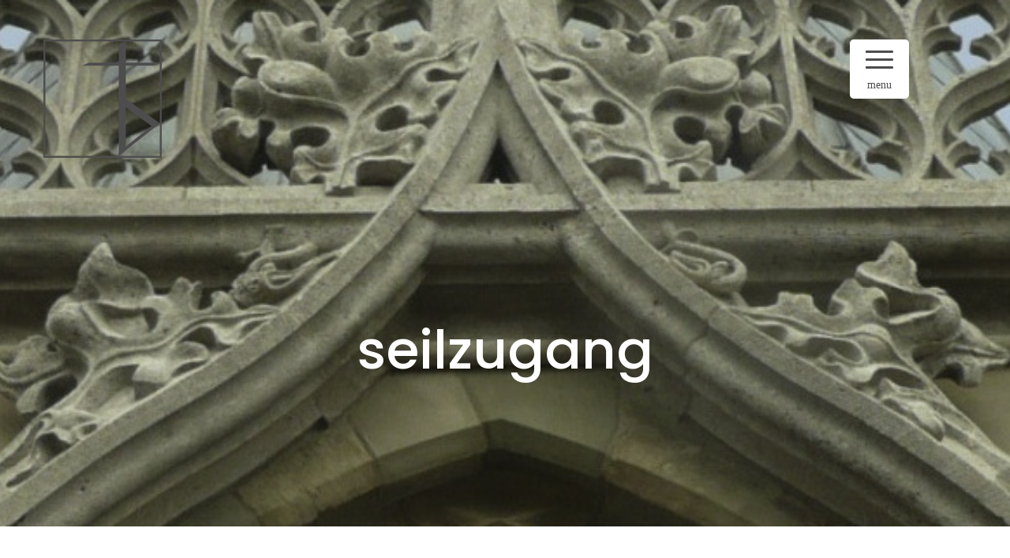

--- FILE ---
content_type: text/html; charset=UTF-8
request_url: https://stoneconservation.de/seilzugang
body_size: 16634
content:
<!DOCTYPE html>
<html lang="de">
<head>
	<meta charset="UTF-8"/>
	<meta name="viewport" content="width=device-width, initial-scale=1, maximum-scale=1, user-scalable=no">
	<title>Seilzugang &#8211; Stoneconservation</title>
<meta name='robots' content='max-image-preview:large' />
<link rel='dns-prefetch' href='//stats.wp.com' />
<link rel='dns-prefetch' href='//fonts.googleapis.com' />
<link rel='dns-prefetch' href='//v0.wordpress.com' />
<link rel="alternate" type="application/rss+xml" title="Stoneconservation &raquo; Feed" href="https://stoneconservation.de/feed" />
<link rel="alternate" type="application/rss+xml" title="Stoneconservation &raquo; Kommentar-Feed" href="https://stoneconservation.de/comments/feed" />
<link rel="alternate" title="oEmbed (JSON)" type="application/json+oembed" href="https://stoneconservation.de/wp-json/oembed/1.0/embed?url=https%3A%2F%2Fstoneconservation.de%2Fseilzugang" />
<link rel="alternate" title="oEmbed (XML)" type="text/xml+oembed" href="https://stoneconservation.de/wp-json/oembed/1.0/embed?url=https%3A%2F%2Fstoneconservation.de%2Fseilzugang&#038;format=xml" />
<style id='wp-img-auto-sizes-contain-inline-css' type='text/css'>
img:is([sizes=auto i],[sizes^="auto," i]){contain-intrinsic-size:3000px 1500px}
/*# sourceURL=wp-img-auto-sizes-contain-inline-css */
</style>
<style id='wp-emoji-styles-inline-css' type='text/css'>

	img.wp-smiley, img.emoji {
		display: inline !important;
		border: none !important;
		box-shadow: none !important;
		height: 1em !important;
		width: 1em !important;
		margin: 0 0.07em !important;
		vertical-align: -0.1em !important;
		background: none !important;
		padding: 0 !important;
	}
/*# sourceURL=wp-emoji-styles-inline-css */
</style>
<style id='wp-block-library-inline-css' type='text/css'>
:root{--wp-block-synced-color:#7a00df;--wp-block-synced-color--rgb:122,0,223;--wp-bound-block-color:var(--wp-block-synced-color);--wp-editor-canvas-background:#ddd;--wp-admin-theme-color:#007cba;--wp-admin-theme-color--rgb:0,124,186;--wp-admin-theme-color-darker-10:#006ba1;--wp-admin-theme-color-darker-10--rgb:0,107,160.5;--wp-admin-theme-color-darker-20:#005a87;--wp-admin-theme-color-darker-20--rgb:0,90,135;--wp-admin-border-width-focus:2px}@media (min-resolution:192dpi){:root{--wp-admin-border-width-focus:1.5px}}.wp-element-button{cursor:pointer}:root .has-very-light-gray-background-color{background-color:#eee}:root .has-very-dark-gray-background-color{background-color:#313131}:root .has-very-light-gray-color{color:#eee}:root .has-very-dark-gray-color{color:#313131}:root .has-vivid-green-cyan-to-vivid-cyan-blue-gradient-background{background:linear-gradient(135deg,#00d084,#0693e3)}:root .has-purple-crush-gradient-background{background:linear-gradient(135deg,#34e2e4,#4721fb 50%,#ab1dfe)}:root .has-hazy-dawn-gradient-background{background:linear-gradient(135deg,#faaca8,#dad0ec)}:root .has-subdued-olive-gradient-background{background:linear-gradient(135deg,#fafae1,#67a671)}:root .has-atomic-cream-gradient-background{background:linear-gradient(135deg,#fdd79a,#004a59)}:root .has-nightshade-gradient-background{background:linear-gradient(135deg,#330968,#31cdcf)}:root .has-midnight-gradient-background{background:linear-gradient(135deg,#020381,#2874fc)}:root{--wp--preset--font-size--normal:16px;--wp--preset--font-size--huge:42px}.has-regular-font-size{font-size:1em}.has-larger-font-size{font-size:2.625em}.has-normal-font-size{font-size:var(--wp--preset--font-size--normal)}.has-huge-font-size{font-size:var(--wp--preset--font-size--huge)}.has-text-align-center{text-align:center}.has-text-align-left{text-align:left}.has-text-align-right{text-align:right}.has-fit-text{white-space:nowrap!important}#end-resizable-editor-section{display:none}.aligncenter{clear:both}.items-justified-left{justify-content:flex-start}.items-justified-center{justify-content:center}.items-justified-right{justify-content:flex-end}.items-justified-space-between{justify-content:space-between}.screen-reader-text{border:0;clip-path:inset(50%);height:1px;margin:-1px;overflow:hidden;padding:0;position:absolute;width:1px;word-wrap:normal!important}.screen-reader-text:focus{background-color:#ddd;clip-path:none;color:#444;display:block;font-size:1em;height:auto;left:5px;line-height:normal;padding:15px 23px 14px;text-decoration:none;top:5px;width:auto;z-index:100000}html :where(.has-border-color){border-style:solid}html :where([style*=border-top-color]){border-top-style:solid}html :where([style*=border-right-color]){border-right-style:solid}html :where([style*=border-bottom-color]){border-bottom-style:solid}html :where([style*=border-left-color]){border-left-style:solid}html :where([style*=border-width]){border-style:solid}html :where([style*=border-top-width]){border-top-style:solid}html :where([style*=border-right-width]){border-right-style:solid}html :where([style*=border-bottom-width]){border-bottom-style:solid}html :where([style*=border-left-width]){border-left-style:solid}html :where(img[class*=wp-image-]){height:auto;max-width:100%}:where(figure){margin:0 0 1em}html :where(.is-position-sticky){--wp-admin--admin-bar--position-offset:var(--wp-admin--admin-bar--height,0px)}@media screen and (max-width:600px){html :where(.is-position-sticky){--wp-admin--admin-bar--position-offset:0px}}

/*# sourceURL=wp-block-library-inline-css */
</style><style id='wp-block-paragraph-inline-css' type='text/css'>
.is-small-text{font-size:.875em}.is-regular-text{font-size:1em}.is-large-text{font-size:2.25em}.is-larger-text{font-size:3em}.has-drop-cap:not(:focus):first-letter{float:left;font-size:8.4em;font-style:normal;font-weight:100;line-height:.68;margin:.05em .1em 0 0;text-transform:uppercase}body.rtl .has-drop-cap:not(:focus):first-letter{float:none;margin-left:.1em}p.has-drop-cap.has-background{overflow:hidden}:root :where(p.has-background){padding:1.25em 2.375em}:where(p.has-text-color:not(.has-link-color)) a{color:inherit}p.has-text-align-left[style*="writing-mode:vertical-lr"],p.has-text-align-right[style*="writing-mode:vertical-rl"]{rotate:180deg}
/*# sourceURL=https://stoneconservation.de/wp-includes/blocks/paragraph/style.min.css */
</style>
<style id='global-styles-inline-css' type='text/css'>
:root{--wp--preset--aspect-ratio--square: 1;--wp--preset--aspect-ratio--4-3: 4/3;--wp--preset--aspect-ratio--3-4: 3/4;--wp--preset--aspect-ratio--3-2: 3/2;--wp--preset--aspect-ratio--2-3: 2/3;--wp--preset--aspect-ratio--16-9: 16/9;--wp--preset--aspect-ratio--9-16: 9/16;--wp--preset--color--black: #000000;--wp--preset--color--cyan-bluish-gray: #abb8c3;--wp--preset--color--white: #ffffff;--wp--preset--color--pale-pink: #f78da7;--wp--preset--color--vivid-red: #cf2e2e;--wp--preset--color--luminous-vivid-orange: #ff6900;--wp--preset--color--luminous-vivid-amber: #fcb900;--wp--preset--color--light-green-cyan: #7bdcb5;--wp--preset--color--vivid-green-cyan: #00d084;--wp--preset--color--pale-cyan-blue: #8ed1fc;--wp--preset--color--vivid-cyan-blue: #0693e3;--wp--preset--color--vivid-purple: #9b51e0;--wp--preset--gradient--vivid-cyan-blue-to-vivid-purple: linear-gradient(135deg,rgb(6,147,227) 0%,rgb(155,81,224) 100%);--wp--preset--gradient--light-green-cyan-to-vivid-green-cyan: linear-gradient(135deg,rgb(122,220,180) 0%,rgb(0,208,130) 100%);--wp--preset--gradient--luminous-vivid-amber-to-luminous-vivid-orange: linear-gradient(135deg,rgb(252,185,0) 0%,rgb(255,105,0) 100%);--wp--preset--gradient--luminous-vivid-orange-to-vivid-red: linear-gradient(135deg,rgb(255,105,0) 0%,rgb(207,46,46) 100%);--wp--preset--gradient--very-light-gray-to-cyan-bluish-gray: linear-gradient(135deg,rgb(238,238,238) 0%,rgb(169,184,195) 100%);--wp--preset--gradient--cool-to-warm-spectrum: linear-gradient(135deg,rgb(74,234,220) 0%,rgb(151,120,209) 20%,rgb(207,42,186) 40%,rgb(238,44,130) 60%,rgb(251,105,98) 80%,rgb(254,248,76) 100%);--wp--preset--gradient--blush-light-purple: linear-gradient(135deg,rgb(255,206,236) 0%,rgb(152,150,240) 100%);--wp--preset--gradient--blush-bordeaux: linear-gradient(135deg,rgb(254,205,165) 0%,rgb(254,45,45) 50%,rgb(107,0,62) 100%);--wp--preset--gradient--luminous-dusk: linear-gradient(135deg,rgb(255,203,112) 0%,rgb(199,81,192) 50%,rgb(65,88,208) 100%);--wp--preset--gradient--pale-ocean: linear-gradient(135deg,rgb(255,245,203) 0%,rgb(182,227,212) 50%,rgb(51,167,181) 100%);--wp--preset--gradient--electric-grass: linear-gradient(135deg,rgb(202,248,128) 0%,rgb(113,206,126) 100%);--wp--preset--gradient--midnight: linear-gradient(135deg,rgb(2,3,129) 0%,rgb(40,116,252) 100%);--wp--preset--font-size--small: 13px;--wp--preset--font-size--medium: 20px;--wp--preset--font-size--large: 36px;--wp--preset--font-size--x-large: 42px;--wp--preset--spacing--20: 0.44rem;--wp--preset--spacing--30: 0.67rem;--wp--preset--spacing--40: 1rem;--wp--preset--spacing--50: 1.5rem;--wp--preset--spacing--60: 2.25rem;--wp--preset--spacing--70: 3.38rem;--wp--preset--spacing--80: 5.06rem;--wp--preset--shadow--natural: 6px 6px 9px rgba(0, 0, 0, 0.2);--wp--preset--shadow--deep: 12px 12px 50px rgba(0, 0, 0, 0.4);--wp--preset--shadow--sharp: 6px 6px 0px rgba(0, 0, 0, 0.2);--wp--preset--shadow--outlined: 6px 6px 0px -3px rgb(255, 255, 255), 6px 6px rgb(0, 0, 0);--wp--preset--shadow--crisp: 6px 6px 0px rgb(0, 0, 0);}:where(.is-layout-flex){gap: 0.5em;}:where(.is-layout-grid){gap: 0.5em;}body .is-layout-flex{display: flex;}.is-layout-flex{flex-wrap: wrap;align-items: center;}.is-layout-flex > :is(*, div){margin: 0;}body .is-layout-grid{display: grid;}.is-layout-grid > :is(*, div){margin: 0;}:where(.wp-block-columns.is-layout-flex){gap: 2em;}:where(.wp-block-columns.is-layout-grid){gap: 2em;}:where(.wp-block-post-template.is-layout-flex){gap: 1.25em;}:where(.wp-block-post-template.is-layout-grid){gap: 1.25em;}.has-black-color{color: var(--wp--preset--color--black) !important;}.has-cyan-bluish-gray-color{color: var(--wp--preset--color--cyan-bluish-gray) !important;}.has-white-color{color: var(--wp--preset--color--white) !important;}.has-pale-pink-color{color: var(--wp--preset--color--pale-pink) !important;}.has-vivid-red-color{color: var(--wp--preset--color--vivid-red) !important;}.has-luminous-vivid-orange-color{color: var(--wp--preset--color--luminous-vivid-orange) !important;}.has-luminous-vivid-amber-color{color: var(--wp--preset--color--luminous-vivid-amber) !important;}.has-light-green-cyan-color{color: var(--wp--preset--color--light-green-cyan) !important;}.has-vivid-green-cyan-color{color: var(--wp--preset--color--vivid-green-cyan) !important;}.has-pale-cyan-blue-color{color: var(--wp--preset--color--pale-cyan-blue) !important;}.has-vivid-cyan-blue-color{color: var(--wp--preset--color--vivid-cyan-blue) !important;}.has-vivid-purple-color{color: var(--wp--preset--color--vivid-purple) !important;}.has-black-background-color{background-color: var(--wp--preset--color--black) !important;}.has-cyan-bluish-gray-background-color{background-color: var(--wp--preset--color--cyan-bluish-gray) !important;}.has-white-background-color{background-color: var(--wp--preset--color--white) !important;}.has-pale-pink-background-color{background-color: var(--wp--preset--color--pale-pink) !important;}.has-vivid-red-background-color{background-color: var(--wp--preset--color--vivid-red) !important;}.has-luminous-vivid-orange-background-color{background-color: var(--wp--preset--color--luminous-vivid-orange) !important;}.has-luminous-vivid-amber-background-color{background-color: var(--wp--preset--color--luminous-vivid-amber) !important;}.has-light-green-cyan-background-color{background-color: var(--wp--preset--color--light-green-cyan) !important;}.has-vivid-green-cyan-background-color{background-color: var(--wp--preset--color--vivid-green-cyan) !important;}.has-pale-cyan-blue-background-color{background-color: var(--wp--preset--color--pale-cyan-blue) !important;}.has-vivid-cyan-blue-background-color{background-color: var(--wp--preset--color--vivid-cyan-blue) !important;}.has-vivid-purple-background-color{background-color: var(--wp--preset--color--vivid-purple) !important;}.has-black-border-color{border-color: var(--wp--preset--color--black) !important;}.has-cyan-bluish-gray-border-color{border-color: var(--wp--preset--color--cyan-bluish-gray) !important;}.has-white-border-color{border-color: var(--wp--preset--color--white) !important;}.has-pale-pink-border-color{border-color: var(--wp--preset--color--pale-pink) !important;}.has-vivid-red-border-color{border-color: var(--wp--preset--color--vivid-red) !important;}.has-luminous-vivid-orange-border-color{border-color: var(--wp--preset--color--luminous-vivid-orange) !important;}.has-luminous-vivid-amber-border-color{border-color: var(--wp--preset--color--luminous-vivid-amber) !important;}.has-light-green-cyan-border-color{border-color: var(--wp--preset--color--light-green-cyan) !important;}.has-vivid-green-cyan-border-color{border-color: var(--wp--preset--color--vivid-green-cyan) !important;}.has-pale-cyan-blue-border-color{border-color: var(--wp--preset--color--pale-cyan-blue) !important;}.has-vivid-cyan-blue-border-color{border-color: var(--wp--preset--color--vivid-cyan-blue) !important;}.has-vivid-purple-border-color{border-color: var(--wp--preset--color--vivid-purple) !important;}.has-vivid-cyan-blue-to-vivid-purple-gradient-background{background: var(--wp--preset--gradient--vivid-cyan-blue-to-vivid-purple) !important;}.has-light-green-cyan-to-vivid-green-cyan-gradient-background{background: var(--wp--preset--gradient--light-green-cyan-to-vivid-green-cyan) !important;}.has-luminous-vivid-amber-to-luminous-vivid-orange-gradient-background{background: var(--wp--preset--gradient--luminous-vivid-amber-to-luminous-vivid-orange) !important;}.has-luminous-vivid-orange-to-vivid-red-gradient-background{background: var(--wp--preset--gradient--luminous-vivid-orange-to-vivid-red) !important;}.has-very-light-gray-to-cyan-bluish-gray-gradient-background{background: var(--wp--preset--gradient--very-light-gray-to-cyan-bluish-gray) !important;}.has-cool-to-warm-spectrum-gradient-background{background: var(--wp--preset--gradient--cool-to-warm-spectrum) !important;}.has-blush-light-purple-gradient-background{background: var(--wp--preset--gradient--blush-light-purple) !important;}.has-blush-bordeaux-gradient-background{background: var(--wp--preset--gradient--blush-bordeaux) !important;}.has-luminous-dusk-gradient-background{background: var(--wp--preset--gradient--luminous-dusk) !important;}.has-pale-ocean-gradient-background{background: var(--wp--preset--gradient--pale-ocean) !important;}.has-electric-grass-gradient-background{background: var(--wp--preset--gradient--electric-grass) !important;}.has-midnight-gradient-background{background: var(--wp--preset--gradient--midnight) !important;}.has-small-font-size{font-size: var(--wp--preset--font-size--small) !important;}.has-medium-font-size{font-size: var(--wp--preset--font-size--medium) !important;}.has-large-font-size{font-size: var(--wp--preset--font-size--large) !important;}.has-x-large-font-size{font-size: var(--wp--preset--font-size--x-large) !important;}
/*# sourceURL=global-styles-inline-css */
</style>

<style id='classic-theme-styles-inline-css' type='text/css'>
/*! This file is auto-generated */
.wp-block-button__link{color:#fff;background-color:#32373c;border-radius:9999px;box-shadow:none;text-decoration:none;padding:calc(.667em + 2px) calc(1.333em + 2px);font-size:1.125em}.wp-block-file__button{background:#32373c;color:#fff;text-decoration:none}
/*# sourceURL=/wp-includes/css/classic-themes.min.css */
</style>
<style id='responsive-menu-inline-css' type='text/css'>
/** This file is major component of this plugin so please don't try to edit here. */
#rmp_menu_trigger-899 {
  width: 75px;
  height: 75px;
  position: fixed;
  top: 50px;
  border-radius: 5px;
  display: none;
  text-decoration: none;
  right: 10%;
  background: #ffffff;
  transition: transform 0.25s, background-color 0.25s;
}
#rmp_menu_trigger-899:hover, #rmp_menu_trigger-899:focus {
  background: #ffffff;
  text-decoration: unset;
}
#rmp_menu_trigger-899.is-active {
  background: #ffffff;
}
#rmp_menu_trigger-899 .rmp-trigger-box {
  width: 35px;
  color: #4d4d4d;
}
#rmp_menu_trigger-899 .rmp-trigger-icon-active, #rmp_menu_trigger-899 .rmp-trigger-text-open {
  display: none;
}
#rmp_menu_trigger-899.is-active .rmp-trigger-icon-active, #rmp_menu_trigger-899.is-active .rmp-trigger-text-open {
  display: inline;
}
#rmp_menu_trigger-899.is-active .rmp-trigger-icon-inactive, #rmp_menu_trigger-899.is-active .rmp-trigger-text {
  display: none;
}
#rmp_menu_trigger-899 .rmp-trigger-label {
  color: #4d4d4d;
  pointer-events: none;
  line-height: 13px;
  font-family: tahoma;
  font-size: 14px;
  display: inline;
  text-transform: inherit;
}
#rmp_menu_trigger-899 .rmp-trigger-label.rmp-trigger-label-top {
  display: block;
  margin-bottom: 12px;
}
#rmp_menu_trigger-899 .rmp-trigger-label.rmp-trigger-label-bottom {
  display: block;
  margin-top: 12px;
}
#rmp_menu_trigger-899 .responsive-menu-pro-inner {
  display: block;
}
#rmp_menu_trigger-899 .rmp-trigger-icon-inactive .rmp-font-icon {
  color: #4d4d4d;
}
#rmp_menu_trigger-899 .responsive-menu-pro-inner, #rmp_menu_trigger-899 .responsive-menu-pro-inner::before, #rmp_menu_trigger-899 .responsive-menu-pro-inner::after {
  width: 35px;
  height: 3px;
  background-color: #4d4d4d;
  border-radius: 4px;
  position: absolute;
}
#rmp_menu_trigger-899 .rmp-trigger-icon-active .rmp-font-icon {
  color: #4d4d4d;
}
#rmp_menu_trigger-899.is-active .responsive-menu-pro-inner, #rmp_menu_trigger-899.is-active .responsive-menu-pro-inner::before, #rmp_menu_trigger-899.is-active .responsive-menu-pro-inner::after {
  background-color: #4d4d4d;
}
#rmp_menu_trigger-899:hover .rmp-trigger-icon-inactive .rmp-font-icon {
  color: #4d4d4d;
}
#rmp_menu_trigger-899:not(.is-active):hover .responsive-menu-pro-inner, #rmp_menu_trigger-899:not(.is-active):hover .responsive-menu-pro-inner::before, #rmp_menu_trigger-899:not(.is-active):hover .responsive-menu-pro-inner::after {
  background-color: #4d4d4d;
}
#rmp_menu_trigger-899 .responsive-menu-pro-inner::before {
  top: 10px;
}
#rmp_menu_trigger-899 .responsive-menu-pro-inner::after {
  bottom: 10px;
}
#rmp_menu_trigger-899.is-active .responsive-menu-pro-inner::after {
  bottom: 0;
}
/* Hamburger menu styling */
@media screen and (max-width: 2000px) {
  /** Menu Title Style */
  /** Menu Additional Content Style */
  #rmp_menu_trigger-899 {
    display: block;
  }
  #rmp-container-899 {
    position: fixed;
    top: 0;
    margin: 0;
    transition: transform 0.25s;
    overflow: auto;
    display: block;
    width: 30%;
    background-color: #4d4d4d;
    background-image: url("");
    height: 100%;
    left: 0;
    padding-top: 0px;
    padding-left: 0px;
    padding-bottom: 0px;
    padding-right: 0px;
  }
  #rmp-menu-wrap-899 {
    padding-top: 0px;
    padding-left: 0px;
    padding-bottom: 0px;
    padding-right: 0px;
    background-color: #4d4d4d;
  }
  #rmp-menu-wrap-899 .rmp-menu, #rmp-menu-wrap-899 .rmp-submenu {
    width: 100%;
    box-sizing: border-box;
    margin: 0;
    padding: 0;
  }
  #rmp-menu-wrap-899 .rmp-submenu-depth-1 .rmp-menu-item-link {
    padding-left: 10%;
  }
  #rmp-menu-wrap-899 .rmp-submenu-depth-2 .rmp-menu-item-link {
    padding-left: 15%;
  }
  #rmp-menu-wrap-899 .rmp-submenu-depth-3 .rmp-menu-item-link {
    padding-left: 20%;
  }
  #rmp-menu-wrap-899 .rmp-submenu-depth-4 .rmp-menu-item-link {
    padding-left: 25%;
  }
  #rmp-menu-wrap-899 .rmp-submenu.rmp-submenu-open {
    display: block;
  }
  #rmp-menu-wrap-899 .rmp-menu-item {
    width: 100%;
    list-style: none;
    margin: 0;
  }
  #rmp-menu-wrap-899 .rmp-menu-item-link {
    height: 40px;
    line-height: 40px;
    font-size: 14px;
    border-bottom: 1px solid #4d4d4d;
    font-family: tahoma;
    color: #ffffff;
    text-align: center;
    background-color: #4d4d4d;
    font-weight: normal;
    letter-spacing: 0px;
    display: block;
    box-sizing: border-box;
    width: 100%;
    text-decoration: none;
    position: relative;
    overflow: hidden;
    transition: background-color 0.25s, border-color 0.25s, 0.25s;
    padding: 0 5%;
    padding-right: 50px;
  }
  #rmp-menu-wrap-899 .rmp-menu-item-link:after, #rmp-menu-wrap-899 .rmp-menu-item-link:before {
    display: none;
  }
  #rmp-menu-wrap-899 .rmp-menu-item-link:hover, #rmp-menu-wrap-899 .rmp-menu-item-link:focus {
    color: #ffffff;
    border-color: #808080;
    background-color: #808080;
  }
  #rmp-menu-wrap-899 .rmp-menu-item-link:focus {
    outline: none;
    border-color: unset;
    box-shadow: unset;
  }
  #rmp-menu-wrap-899 .rmp-menu-item-link .rmp-font-icon {
    height: 40px;
    line-height: 40px;
    margin-right: 10px;
    font-size: 14px;
  }
  #rmp-menu-wrap-899 .rmp-menu-current-item .rmp-menu-item-link {
    color: #ffffff;
    border-color: #4d4d4d;
    background-color: #4d4d4d;
  }
  #rmp-menu-wrap-899 .rmp-menu-current-item .rmp-menu-item-link:hover, #rmp-menu-wrap-899 .rmp-menu-current-item .rmp-menu-item-link:focus {
    color: #ffffff;
    border-color: #808080;
    background-color: #808080;
  }
  #rmp-menu-wrap-899 .rmp-menu-subarrow {
    position: absolute;
    top: 0;
    bottom: 0;
    text-align: center;
    overflow: hidden;
    background-size: cover;
    overflow: hidden;
    right: 0;
    border-left-style: solid;
    border-left-color: #212121;
    border-left-width: 1px;
    height: 40px;
    width: 40px;
    color: #fff;
    background-color: #212121;
  }
  #rmp-menu-wrap-899 .rmp-menu-subarrow svg {
    fill: #fff;
  }
  #rmp-menu-wrap-899 .rmp-menu-subarrow:hover {
    color: #fff;
    border-color: #3f3f3f;
    background-color: #3f3f3f;
  }
  #rmp-menu-wrap-899 .rmp-menu-subarrow:hover svg {
    fill: #fff;
  }
  #rmp-menu-wrap-899 .rmp-menu-subarrow .rmp-font-icon {
    margin-right: unset;
  }
  #rmp-menu-wrap-899 .rmp-menu-subarrow * {
    vertical-align: middle;
    line-height: 40px;
  }
  #rmp-menu-wrap-899 .rmp-menu-subarrow-active {
    display: block;
    background-size: cover;
    color: #fff;
    border-color: #212121;
    background-color: #212121;
  }
  #rmp-menu-wrap-899 .rmp-menu-subarrow-active svg {
    fill: #fff;
  }
  #rmp-menu-wrap-899 .rmp-menu-subarrow-active:hover {
    color: #fff;
    border-color: #3f3f3f;
    background-color: #3f3f3f;
  }
  #rmp-menu-wrap-899 .rmp-menu-subarrow-active:hover svg {
    fill: #fff;
  }
  #rmp-menu-wrap-899 .rmp-submenu {
    display: none;
  }
  #rmp-menu-wrap-899 .rmp-submenu .rmp-menu-item-link {
    height: 40px;
    line-height: 40px;
    letter-spacing: 0px;
    font-size: 14px;
    border-bottom: 1px solid #4d4d4d;
    font-family: tahoma;
    font-weight: normal;
    color: #ffffff;
    text-align: center;
    background-color: #4d4d4d;
  }
  #rmp-menu-wrap-899 .rmp-submenu .rmp-menu-item-link:hover, #rmp-menu-wrap-899 .rmp-submenu .rmp-menu-item-link:focus {
    color: #ffffff;
    border-color: #808080;
    background-color: #808080;
  }
  #rmp-menu-wrap-899 .rmp-submenu .rmp-menu-current-item .rmp-menu-item-link {
    color: #ffffff;
    border-color: #4d4d4d;
    background-color: #4d4d4d;
  }
  #rmp-menu-wrap-899 .rmp-submenu .rmp-menu-current-item .rmp-menu-item-link:hover, #rmp-menu-wrap-899 .rmp-submenu .rmp-menu-current-item .rmp-menu-item-link:focus {
    color: #ffffff;
    border-color: #808080;
    background-color: #808080;
  }
  #rmp-menu-wrap-899 .rmp-submenu .rmp-menu-subarrow {
    right: 0;
    border-right: unset;
    border-left-style: solid;
    border-left-color: #212121;
    border-left-width: 1px;
    height: 40px;
    line-height: 40px;
    width: 40px;
    color: #fff;
    background-color: #212121;
  }
  #rmp-menu-wrap-899 .rmp-submenu .rmp-menu-subarrow:hover {
    color: #fff;
    border-color: #3f3f3f;
    background-color: #3f3f3f;
  }
  #rmp-menu-wrap-899 .rmp-submenu .rmp-menu-subarrow-active {
    color: #fff;
    border-color: #212121;
    background-color: #212121;
  }
  #rmp-menu-wrap-899 .rmp-submenu .rmp-menu-subarrow-active:hover {
    color: #fff;
    border-color: #3f3f3f;
    background-color: #3f3f3f;
  }
  #rmp-menu-wrap-899 .rmp-menu-item-description {
    margin: 0;
    padding: 5px 5%;
    opacity: 0.8;
    color: #ffffff;
  }
  #rmp-search-box-899 {
    display: block;
    padding-top: 0px;
    padding-left: 5%;
    padding-bottom: 0px;
    padding-right: 5%;
  }
  #rmp-search-box-899 .rmp-search-form {
    margin: 0;
  }
  #rmp-search-box-899 .rmp-search-box {
    background: #fff;
    border: 1px solid #dadada;
    color: #333;
    width: 100%;
    padding: 0 5%;
    border-radius: 30px;
    height: 45px;
    -webkit-appearance: none;
  }
  #rmp-search-box-899 .rmp-search-box::placeholder {
    color: #C7C7CD;
  }
  #rmp-search-box-899 .rmp-search-box:focus {
    background-color: #fff;
    outline: 2px solid #dadada;
    color: #333;
  }
  #rmp-menu-title-899 {
    background-color: #4d4d4d;
    color: #fff;
    text-align: left;
    font-size: 13px;
    padding-top: 10%;
    padding-left: 5%;
    padding-bottom: 0%;
    padding-right: 5%;
    font-weight: 400;
    transition: background-color 0.25s, border-color 0.25s, color 0.25s;
  }
  #rmp-menu-title-899:hover {
    background-color: #4d4d4d;
    color: #fff;
  }
  #rmp-menu-title-899 > .rmp-menu-title-link {
    color: #fff;
    width: 100%;
    background-color: unset;
    text-decoration: none;
  }
  #rmp-menu-title-899 > .rmp-menu-title-link:hover {
    color: #fff;
  }
  #rmp-menu-title-899 .rmp-font-icon {
    font-size: 13px;
  }
  #rmp-menu-additional-content-899 {
    padding-top: 0px;
    padding-left: 5%;
    padding-bottom: 0px;
    padding-right: 5%;
    color: #fff;
    text-align: center;
    font-size: 16px;
  }
}
/**
This file contents common styling of menus.
*/
.rmp-container {
  display: none;
  visibility: visible;
  padding: 0px 0px 0px 0px;
  z-index: 99998;
  transition: all 0.3s;
  /** Scrolling bar in menu setting box **/
}
.rmp-container.rmp-fade-top, .rmp-container.rmp-fade-left, .rmp-container.rmp-fade-right, .rmp-container.rmp-fade-bottom {
  display: none;
}
.rmp-container.rmp-slide-left, .rmp-container.rmp-push-left {
  transform: translateX(-100%);
  -ms-transform: translateX(-100%);
  -webkit-transform: translateX(-100%);
  -moz-transform: translateX(-100%);
}
.rmp-container.rmp-slide-left.rmp-menu-open, .rmp-container.rmp-push-left.rmp-menu-open {
  transform: translateX(0);
  -ms-transform: translateX(0);
  -webkit-transform: translateX(0);
  -moz-transform: translateX(0);
}
.rmp-container.rmp-slide-right, .rmp-container.rmp-push-right {
  transform: translateX(100%);
  -ms-transform: translateX(100%);
  -webkit-transform: translateX(100%);
  -moz-transform: translateX(100%);
}
.rmp-container.rmp-slide-right.rmp-menu-open, .rmp-container.rmp-push-right.rmp-menu-open {
  transform: translateX(0);
  -ms-transform: translateX(0);
  -webkit-transform: translateX(0);
  -moz-transform: translateX(0);
}
.rmp-container.rmp-slide-top, .rmp-container.rmp-push-top {
  transform: translateY(-100%);
  -ms-transform: translateY(-100%);
  -webkit-transform: translateY(-100%);
  -moz-transform: translateY(-100%);
}
.rmp-container.rmp-slide-top.rmp-menu-open, .rmp-container.rmp-push-top.rmp-menu-open {
  transform: translateY(0);
  -ms-transform: translateY(0);
  -webkit-transform: translateY(0);
  -moz-transform: translateY(0);
}
.rmp-container.rmp-slide-bottom, .rmp-container.rmp-push-bottom {
  transform: translateY(100%);
  -ms-transform: translateY(100%);
  -webkit-transform: translateY(100%);
  -moz-transform: translateY(100%);
}
.rmp-container.rmp-slide-bottom.rmp-menu-open, .rmp-container.rmp-push-bottom.rmp-menu-open {
  transform: translateX(0);
  -ms-transform: translateX(0);
  -webkit-transform: translateX(0);
  -moz-transform: translateX(0);
}
.rmp-container::-webkit-scrollbar {
  width: 0px;
}
.rmp-container ::-webkit-scrollbar-track {
  box-shadow: inset 0 0 5px transparent;
}
.rmp-container ::-webkit-scrollbar-thumb {
  background: transparent;
}
.rmp-container ::-webkit-scrollbar-thumb:hover {
  background: transparent;
}
.rmp-container .rmp-menu-wrap .rmp-menu {
  transition: none;
  border-radius: 0;
  box-shadow: none;
  background: none;
  border: 0;
  bottom: auto;
  box-sizing: border-box;
  clip: auto;
  color: #666;
  display: block;
  float: none;
  font-family: inherit;
  font-size: 14px;
  height: auto;
  left: auto;
  line-height: 1.7;
  list-style-type: none;
  margin: 0;
  min-height: auto;
  max-height: none;
  opacity: 1;
  outline: none;
  overflow: visible;
  padding: 0;
  position: relative;
  pointer-events: auto;
  right: auto;
  text-align: left;
  text-decoration: none;
  text-indent: 0;
  text-transform: none;
  transform: none;
  top: auto;
  visibility: inherit;
  width: auto;
  word-wrap: break-word;
  white-space: normal;
}
.rmp-container .rmp-menu-additional-content {
  display: block;
  word-break: break-word;
}
.rmp-container .rmp-menu-title {
  display: flex;
  flex-direction: column;
}
.rmp-container .rmp-menu-title .rmp-menu-title-image {
  max-width: 100%;
  margin-bottom: 15px;
  display: block;
  margin: auto;
  margin-bottom: 15px;
}
button.rmp_menu_trigger {
  z-index: 999999;
  overflow: hidden;
  outline: none;
  border: 0;
  display: none;
  margin: 0;
  transition: transform 0.5s, background-color 0.5s;
  padding: 0;
}
button.rmp_menu_trigger .responsive-menu-pro-inner::before, button.rmp_menu_trigger .responsive-menu-pro-inner::after {
  content: "";
  display: block;
}
button.rmp_menu_trigger .responsive-menu-pro-inner::before {
  top: 10px;
}
button.rmp_menu_trigger .responsive-menu-pro-inner::after {
  bottom: 10px;
}
button.rmp_menu_trigger .rmp-trigger-box {
  width: 40px;
  display: inline-block;
  position: relative;
  pointer-events: none;
  vertical-align: super;
}
/*  Menu Trigger Boring Animation */
.rmp-menu-trigger-boring .responsive-menu-pro-inner {
  transition-property: none;
}
.rmp-menu-trigger-boring .responsive-menu-pro-inner::after, .rmp-menu-trigger-boring .responsive-menu-pro-inner::before {
  transition-property: none;
}
.rmp-menu-trigger-boring.is-active .responsive-menu-pro-inner {
  transform: rotate(45deg);
}
.rmp-menu-trigger-boring.is-active .responsive-menu-pro-inner:before {
  top: 0;
  opacity: 0;
}
.rmp-menu-trigger-boring.is-active .responsive-menu-pro-inner:after {
  bottom: 0;
  transform: rotate(-90deg);
}

/*# sourceURL=responsive-menu-inline-css */
</style>
<link rel='stylesheet' id='dashicons-css' href='https://stoneconservation.de/wp-includes/css/dashicons.min.css?ver=6.9' type='text/css' media='all' />
<link rel='stylesheet' id='illdy-google-fonts-css' href='https://fonts.googleapis.com/css?family=Source+Sans+Pro:400,900,700,300,300italic|Lato:300,400,700,900|Poppins:300,400,500,600,700' type='text/css' media='all' />
<link rel='stylesheet' id='bootstrap-css' href='https://stoneconservation.de/wp-content/themes/illdy/layout/css/bootstrap.min.css?ver=3.3.6' type='text/css' media='all' />
<link rel='stylesheet' id='bootstrap-theme-css' href='https://stoneconservation.de/wp-content/themes/illdy/layout/css/bootstrap-theme.min.css?ver=3.3.6' type='text/css' media='all' />
<link rel='stylesheet' id='font-awesome-css' href='https://stoneconservation.de/wp-content/themes/illdy/layout/css/font-awesome.min.css?ver=4.5.0' type='text/css' media='all' />
<link rel='stylesheet' id='owl-carousel-css' href='https://stoneconservation.de/wp-content/themes/illdy/layout/css/owl-carousel.min.css?ver=2.0.0' type='text/css' media='all' />
<link rel='stylesheet' id='illdy-main-css' href='https://stoneconservation.de/wp-content/themes/illdy/layout/css/main.css?ver=6.9' type='text/css' media='all' />
<link rel='stylesheet' id='illdy-custom-css' href='https://stoneconservation.de/wp-content/themes/illdy/layout/css/custom.css?ver=6.9' type='text/css' media='all' />
<link rel='stylesheet' id='illdy-style-css' href='https://stoneconservation.de/wp-content/themes/illdy/style.css?ver=2.1.9' type='text/css' media='all' />
<script type="text/javascript" src="https://stoneconservation.de/wp-includes/js/jquery/jquery.min.js?ver=3.7.1" id="jquery-core-js"></script>
<script type="text/javascript" src="https://stoneconservation.de/wp-includes/js/jquery/jquery-migrate.min.js?ver=3.4.1" id="jquery-migrate-js"></script>
<script type="text/javascript" id="rmp_menu_scripts-js-extra">
/* <![CDATA[ */
var rmp_menu = {"ajaxURL":"https://stoneconservation.de/wp-admin/admin-ajax.php","wp_nonce":"fa4f16fa14","menu":[{"menu_theme":null,"theme_type":"default","theme_location_menu":"primary-menu","submenu_submenu_arrow_width":"40","submenu_submenu_arrow_width_unit":"px","submenu_submenu_arrow_height":"40","submenu_submenu_arrow_height_unit":"px","submenu_arrow_position":"right","submenu_sub_arrow_background_colour":"#212121","submenu_sub_arrow_background_hover_colour":"#3f3f3f","submenu_sub_arrow_background_colour_active":"#212121","submenu_sub_arrow_background_hover_colour_active":"#3f3f3f","submenu_sub_arrow_border_width":"1","submenu_sub_arrow_border_width_unit":"px","submenu_sub_arrow_border_colour":"#212121","submenu_sub_arrow_border_hover_colour":"#3f3f3f","submenu_sub_arrow_border_colour_active":"#212121","submenu_sub_arrow_border_hover_colour_active":"#3f3f3f","submenu_sub_arrow_shape_colour":"#fff","submenu_sub_arrow_shape_hover_colour":"#fff","submenu_sub_arrow_shape_colour_active":"#fff","submenu_sub_arrow_shape_hover_colour_active":"#fff","use_header_bar":"off","header_bar_items_order":"{\"logo\":\"on\",\"title\":\"on\",\"search\":\"on\",\"html content\":\"on\"}","header_bar_title":"","header_bar_html_content":"","header_bar_logo":"","header_bar_logo_link":"","header_bar_logo_width":null,"header_bar_logo_width_unit":"%","header_bar_logo_height":null,"header_bar_logo_height_unit":"%","header_bar_height":"80","header_bar_height_unit":"px","header_bar_padding":{"top":"0px","right":"5%","bottom":"0px","left":"5%"},"header_bar_font":"","header_bar_font_size":"14","header_bar_font_size_unit":"px","header_bar_text_color":"#ffffff","header_bar_background_color":"#ffffff","header_bar_breakpoint":"800","header_bar_position_type":"fixed","header_bar_adjust_page":null,"header_bar_scroll_enable":"off","header_bar_scroll_background_color":"#36bdf6","mobile_breakpoint":"600","tablet_breakpoint":"2000","transition_speed":"0.25","sub_menu_speed":"0.2","show_menu_on_page_load":"","menu_disable_scrolling":"off","menu_overlay":"off","menu_overlay_colour":"rgba(0,0,0,0.7)","desktop_menu_width":"","desktop_menu_width_unit":"px","desktop_menu_positioning":"fixed","desktop_menu_side":"","desktop_menu_to_hide":"","use_current_theme_location":"off","mega_menu":{"225":"off","227":"off","229":"off","228":"off","226":"off"},"desktop_submenu_open_animation":"","desktop_submenu_open_animation_speed":"0ms","desktop_submenu_open_on_click":"","desktop_menu_hide_and_show":"","menu_name":"Default Menu","menu_to_use":"menu-1","different_menu_for_mobile":"off","menu_to_use_in_mobile":"main-menu","use_mobile_menu":"on","use_tablet_menu":"on","use_desktop_menu":null,"menu_display_on":"all-pages","menu_to_hide":"","submenu_descriptions_on":"","custom_walker":"","menu_background_colour":"#4d4d4d","menu_depth":"1","smooth_scroll_on":"off","smooth_scroll_speed":"500","menu_font_icons":[],"menu_links_height":"40","menu_links_height_unit":"px","menu_links_line_height":"40","menu_links_line_height_unit":"px","menu_depth_0":"5","menu_depth_0_unit":"%","menu_font_size":"14","menu_font_size_unit":"px","menu_font":"tahoma","menu_font_weight":"normal","menu_text_alignment":"center","menu_text_letter_spacing":"","menu_word_wrap":"off","menu_link_colour":"#ffffff","menu_link_hover_colour":"#ffffff","menu_current_link_colour":"#ffffff","menu_current_link_hover_colour":"#ffffff","menu_item_background_colour":"#4d4d4d","menu_item_background_hover_colour":"#808080","menu_current_item_background_colour":"#4d4d4d","menu_current_item_background_hover_colour":"#808080","menu_border_width":"1","menu_border_width_unit":"px","menu_item_border_colour":"#4d4d4d","menu_item_border_colour_hover":"#808080","menu_current_item_border_colour":"#4d4d4d","menu_current_item_border_hover_colour":"#808080","submenu_links_height":"40","submenu_links_height_unit":"px","submenu_links_line_height":"40","submenu_links_line_height_unit":"px","menu_depth_side":"left","menu_depth_1":"10","menu_depth_1_unit":"%","menu_depth_2":"15","menu_depth_2_unit":"%","menu_depth_3":"20","menu_depth_3_unit":"%","menu_depth_4":"25","menu_depth_4_unit":"%","submenu_item_background_colour":"#4d4d4d","submenu_item_background_hover_colour":"#808080","submenu_current_item_background_colour":"#4d4d4d","submenu_current_item_background_hover_colour":"#808080","submenu_border_width":"1","submenu_border_width_unit":"px","submenu_item_border_colour":"#4d4d4d","submenu_item_border_colour_hover":"#808080","submenu_current_item_border_colour":"#4d4d4d","submenu_current_item_border_hover_colour":"#808080","submenu_font_size":"14","submenu_font_size_unit":"px","submenu_font":"tahoma","submenu_font_weight":"normal","submenu_text_letter_spacing":"","submenu_text_alignment":"center","submenu_link_colour":"#ffffff","submenu_link_hover_colour":"#ffffff","submenu_current_link_colour":"#ffffff","submenu_current_link_hover_colour":"#ffffff","inactive_arrow_shape":"\u25bc","active_arrow_shape":"\u25b2","inactive_arrow_font_icon":"","active_arrow_font_icon":"","inactive_arrow_image":"","active_arrow_image":"","submenu_arrow_width":"40","submenu_arrow_width_unit":"px","submenu_arrow_height":"40","submenu_arrow_height_unit":"px","arrow_position":"right","menu_sub_arrow_shape_colour":"#fff","menu_sub_arrow_shape_hover_colour":"#fff","menu_sub_arrow_shape_colour_active":"#fff","menu_sub_arrow_shape_hover_colour_active":"#fff","menu_sub_arrow_border_width":"1","menu_sub_arrow_border_width_unit":"px","menu_sub_arrow_border_colour":"#212121","menu_sub_arrow_border_hover_colour":"#3f3f3f","menu_sub_arrow_border_colour_active":"#212121","menu_sub_arrow_border_hover_colour_active":"#3f3f3f","menu_sub_arrow_background_colour":"#212121","menu_sub_arrow_background_hover_colour":"#3f3f3f","menu_sub_arrow_background_colour_active":"#212121","menu_sub_arrow_background_hover_colour_active":"#3f3f3f","fade_submenus":"off","fade_submenus_side":"left","fade_submenus_delay":"100","fade_submenus_speed":"500","use_slide_effect":"off","slide_effect_back_to_text":"Back","accordion_animation":"off","auto_expand_all_submenus":"off","auto_expand_current_submenus":"off","menu_item_click_to_trigger_submenu":"off","button_width":"75","button_width_unit":"px","button_height":"75","button_height_unit":"px","button_background_colour":"#ffffff","button_background_colour_hover":"#ffffff","button_background_colour_active":"#ffffff","toggle_button_border_radius":"5","button_transparent_background":"off","button_left_or_right":"right","button_position_type":"fixed","button_distance_from_side":"10","button_distance_from_side_unit":"%","button_top":"50","button_top_unit":"px","button_push_with_animation":"off","button_click_animation":"boring","button_line_margin":"5","button_line_margin_unit":"px","button_line_width":"35","button_line_width_unit":"px","button_line_height":"3","button_line_height_unit":"px","button_line_colour":"#4d4d4d","button_line_colour_hover":"#4d4d4d","button_line_colour_active":"#4d4d4d","button_font_icon":"","button_font_icon_when_clicked":"","button_image":"","button_image_when_clicked":"","button_title":"menu","button_title_open":null,"button_title_position":"bottom","menu_container_columns":"","button_font":"tahoma","button_font_size":"14","button_font_size_unit":"px","button_title_line_height":"13","button_title_line_height_unit":"px","button_text_colour":"#4d4d4d","button_trigger_type_click":"on","button_trigger_type_hover":"off","button_click_trigger":"#responsive-menu-button","items_order":{"title":"on","menu":"on","search":"","additional content":"on"},"menu_title":"","menu_title_link":"","menu_title_link_location":"_self","menu_title_image":"https://stoneconservation.de/wp-content/uploads/2017/02/Logo-50-1.png","menu_title_font_icon":"","menu_title_section_padding":{"top":"10%","right":"5%","bottom":"0%","left":"5%"},"menu_title_background_colour":"#4d4d4d","menu_title_background_hover_colour":"#4d4d4d","menu_title_font_size":"13","menu_title_font_size_unit":"px","menu_title_alignment":"left","menu_title_font_weight":"400","menu_title_font_family":"","menu_title_colour":"#fff","menu_title_hover_colour":"#fff","menu_title_image_width":null,"menu_title_image_width_unit":"%","menu_title_image_height":null,"menu_title_image_height_unit":"px","menu_additional_content":"","menu_additional_section_padding":{"left":"5%","top":"0px","right":"5%","bottom":"0px"},"menu_additional_content_font_size":"16","menu_additional_content_font_size_unit":"px","menu_additional_content_alignment":"center","menu_additional_content_colour":"#fff","menu_search_box_text":"Search","menu_search_box_code":"","menu_search_section_padding":{"left":"5%","top":"0px","right":"5%","bottom":"0px"},"menu_search_box_height":"45","menu_search_box_height_unit":"px","menu_search_box_border_radius":"30","menu_search_box_text_colour":"#333","menu_search_box_background_colour":"#fff","menu_search_box_placeholder_colour":"#C7C7CD","menu_search_box_border_colour":"#dadada","menu_section_padding":{"top":"0px","right":"0px","bottom":"0px","left":"0px"},"menu_width":"30","menu_width_unit":"%","menu_maximum_width":"","menu_maximum_width_unit":"px","menu_minimum_width":"","menu_minimum_width_unit":"px","menu_auto_height":"off","menu_container_padding":{"top":"0px","right":"0px","bottom":"0px","left":"0px"},"menu_container_background_colour":"#4d4d4d","menu_background_image":"","animation_type":"slide","menu_appear_from":"left","animation_speed":"0.25","page_wrapper":"","menu_close_on_body_click":"on","menu_close_on_scroll":"off","menu_close_on_link_click":"off","enable_touch_gestures":"","breakpoint":"2000","button_image_alt":"","button_image_alt_when_clicked":"","active_arrow_image_alt":"","inactive_arrow_image_alt":"","menu_title_image_alt":"","minify_scripts":"off","scripts_in_footer":"off","external_files":"off","shortcode":"off","mobile_only":"off","custom_css":"","single_menu_height":"80","single_menu_height_unit":"px","single_menu_font":"","single_menu_font_size":"14","single_menu_font_size_unit":"px","single_menu_submenu_height":"40","single_menu_submenu_height_unit":"px","single_menu_submenu_font":"","single_menu_submenu_font_size":"12","single_menu_submenu_font_size_unit":"px","single_menu_item_link_colour":"#ffffff","single_menu_item_link_colour_hover":"#ffffff","single_menu_item_background_colour":"#ffffff","single_menu_item_background_colour_hover":"#ffffff","single_menu_item_submenu_link_colour":"#ffffff","single_menu_item_submenu_link_colour_hover":"#ffffff","single_menu_item_submenu_background_colour":"#ffffff","single_menu_item_submenu_background_colour_hover":"#ffffff","header_bar_logo_alt":"","button_font_icon_type":"font-awesome","button_font_icon_when_clicked_type":"font-awesome","active_arrow_font_icon_type":"font-awesome","inactive_arrow_font_icon_type":"font-awesome","menu_adjust_for_wp_admin_bar":"off","menu_title_font_icon_type":"font-awesome","menu_depth_5":"30","menu_depth_5_unit":"%","keyboard_shortcut_close_menu":"27,37","keyboard_shortcut_open_menu":"32,39","button_trigger_type":"click","remove_fontawesome":"","remove_bootstrap":"","desktop_menu_options":"{}","admin_theme":"light","single_menu_line_height":"80","single_menu_line_height_unit":"px","single_menu_submenu_line_height":"40","single_menu_submenu_line_height_unit":"px","hide_on_mobile":"off","hide_on_desktop":"off","excluded_pages":null,"menu_title_padding":{"left":"5%","top":"0px","right":"5%","bottom":"0px"},"menu_id":899,"active_toggle_contents":"\u25b2","inactive_toggle_contents":"\u25bc"}]};
//# sourceURL=rmp_menu_scripts-js-extra
/* ]]> */
</script>
<script type="text/javascript" src="https://stoneconservation.de/wp-content/plugins/responsive-menu/v4.0.0/assets/js/rmp-menu.js?ver=4.6.0" id="rmp_menu_scripts-js"></script>
<link rel="https://api.w.org/" href="https://stoneconservation.de/wp-json/" /><link rel="alternate" title="JSON" type="application/json" href="https://stoneconservation.de/wp-json/wp/v2/pages/664" /><link rel="EditURI" type="application/rsd+xml" title="RSD" href="https://stoneconservation.de/xmlrpc.php?rsd" />
<meta name="generator" content="WordPress 6.9" />
<link rel="canonical" href="https://stoneconservation.de/seilzugang" />
<link rel='shortlink' href='https://wp.me/P8n1FL-aI' />
	<style>img#wpstats{display:none}</style>
		<style type="text/css">.pace .pace-progress {background-color: #4d4d4d; color: #4d4d4d;}.pace .pace-activity {box-shadow: inset 0 0 0 2px #4d4d4d, inset 0 0 0 7px #4d4d4d;}.pace-overlay {background-color: #4d4d4d;}</style><style type="text/css">.recentcomments a{display:inline !important;padding:0 !important;margin:0 !important;}</style>
<!-- Jetpack Open Graph Tags -->
<meta property="og:type" content="article" />
<meta property="og:title" content="Seilzugang" />
<meta property="og:url" content="https://stoneconservation.de/seilzugang" />
<meta property="og:description" content="Durch den Einsatz von Seiltechnik können kostengünstig und objektschonend Untersuchungen vorgenommen und Proben entnommen werden. zurück" />
<meta property="article:published_time" content="2017-03-12T10:02:06+00:00" />
<meta property="article:modified_time" content="2017-03-12T11:07:23+00:00" />
<meta property="og:site_name" content="Stoneconservation" />
<meta property="og:image" content="https://stoneconservation.de/wp-content/uploads/2017/01/cropped-Logo-2016-e1483614766382.png" />
<meta property="og:image:width" content="200" />
<meta property="og:image:height" content="200" />
<meta property="og:image:alt" content="" />
<meta property="og:locale" content="de_DE" />
<meta name="twitter:text:title" content="Seilzugang" />
<meta name="twitter:image" content="https://stoneconservation.de/wp-content/uploads/2017/01/cropped-Logo-2016-270x270.png" />
<meta name="twitter:card" content="summary" />

<!-- End Jetpack Open Graph Tags -->
<link rel="icon" href="https://stoneconservation.de/wp-content/uploads/2017/01/cropped-Logo-2016-32x32.png" sizes="32x32" />
<link rel="icon" href="https://stoneconservation.de/wp-content/uploads/2017/01/cropped-Logo-2016-192x192.png" sizes="192x192" />
<link rel="apple-touch-icon" href="https://stoneconservation.de/wp-content/uploads/2017/01/cropped-Logo-2016-180x180.png" />
<meta name="msapplication-TileImage" content="https://stoneconservation.de/wp-content/uploads/2017/01/cropped-Logo-2016-270x270.png" />

		<style type="text/css" id="illdy-about-section-css">#header.header-front-page {background-image: url(https://stoneconservation.de/wp-content/uploads/2017/03/P1040695.jpg) !important;}#header.header-front-page .bottom-header .header-button-one {background-color: rgba( 255, 255, 255, .2 );}#header.header-front-page .bottom-header .header-button-one:hover, #header.header-front-page .bottom-header .header-button-one:focus {background-color: rgba( 255, 255, 255, .1 );}#header.header-front-page .bottom-header .header-button-one {border-color: #ffffff;}#header.header-front-page .bottom-header .header-button-two {background-color: #ffffff;}#header.header-front-page .bottom-header .header-button-two:hover, #header.header-front-page .bottom-header .header-button-two:focus {background-color: #ffffff;}#header.header-front-page .bottom-header h1 {color: #7a7a7a;}</style>
		<style type="text/css" id="illdy-latestnews-section-css"></style>
		<style type="text/css" id="illdy-fullwidth-section-css"></style>
		<style type="text/css" id="illdy-about-section-css"></style>
		<style type="text/css" id="illdy-projects-section-css">#projects:before {background-image: url(https://stoneconservation.de/wp-content/themes/illdy/layout/images/front-page/pattern.png) !important;}#projects:before {background-size: auto !important;}#projects:before {background-repeat: repeat !important;}</style>
		<style type="text/css" id="illdy-services-section-css"></style>
		<style type="text/css" id="illdy-team-section-css">#team:before {background-image: url(https://stoneconservation.de/wp-content/themes/illdy/layout/images/front-page/pattern.png) !important;}#team:before {background-size: auto !important;}#team:before {background-repeat: repeat !important;}</style>
		<style type="text/css" id="illdy-testimonials-section-css">#testimonials:before {background-image: url(https://stoneconservation.de/wp-content/themes/illdy/layout/images/testiomnials-background.jpg) !important;}#testimonials:before {background-attachment: scroll !important;}</style>

			<style type="text/css" id="wp-custom-css">
			/*
You can add your own CSS here.

Click the help icon above to learn more.
*/

h1, h2, h3, h4, h5, h6 {
   font-family: tahoma;
   text-transform: lowercase;
}

.front-page-section .section-header h3 {
    margin: 0px auto 0px auto;
    line-height: 1.25;
    font-weight: 500;
    font-size: 30px;
    color: #4d4d4d;
  border-bottom: 3px solid;
  display: table;
}

h3 {
    margin: 0px auto 30px auto;
    line-height: 1.25;
    font-weight: 500;
    font-size: 30px;
    color: #4d4d4d;
  border-bottom: 3px solid;
  display: table;
}

h4 {
	font-weight: 500;
	
}

#h4kontakt {
	margin-bottom: -15px;

}

#pkontakt {
	line-height: 1.5;

}

.front-page-section .section-header {
	margin-bottom: 0px;
	
}

#erfassen {
    margin: 90px auto 30px auto;
}

#projekte {
    margin: 60px auto -30px auto;
}

#weitereprojekte {
    margin: 60px auto 30px auto;
}

#projects {
	padding-bottom: 90px;
	background-color: #fff;
	background-image: none !important;
	
	
}

#arbeitsbereiche {
    margin: 60px auto 60px auto;
}

#kontakt {
    margin: 60px auto 60px auto;
}

.container {
	padding: 30px 0 30px 0; 
	
}

body {
	font-family: tahoma;
	font-size: 16px;
	line-height: 1.75;
	
}

.back-button{
	padding: 10px 50px;
	font-weight: 600;	
   background: #4d4d4d;
   color: #fff;
   text-transform: lowercase;
	font-size: 15px;
	border: 3px solid #4d4d4d;
	border-radius: 3px;
}

.back-button:hover {
   background: #fff;
   color: #4d4d4d;
		-webkit-transition: all 0.3s;
    -moz-transition: all 0.3s;
    -o-transition: all 0.3s;
}


a:hover{
	color: #4d4d4d;
	text-decoration: none;
	
}

.markup-format a {
	color: #4d4d4d;
	text-decoration: none;
	
}

#header .top-header .header-navigation ul{
 display:none;
}

#header .top-header button{
 display:none;
}

#header.header-front-page .bottom-header h1{
   text-transform: lowercase;
   font-weight: 500; 
	font-size: 68px;
	line-height: 1em;
	color: #fff;
}

#header .bottom-header h1{
   text-transform: lowercase;
   font-weight: 500; 
	font-size: 68px;
	line-height: 1em;
	color: #fff;
}

#header .bottom-header span.span-dot {
   display:none; 
   color: #fff;
}

#header.header-front-page .bottom-header .header-button-one {
   background-color : rgba( 255, 255, 255, 1.0 );
   color: #4d4d4d;
   text-transform: lowercase;
	font-size: 15px;
}

#header .bottom-header .header-button-two {
   background: #fff;
   color: #4d4d4d;
   text-transform: lowercase;
	font-size: 15px;
			border: 3px solid #fff;
	
}

#header .bottom-header .header-button-one:hover {
   background: rgba(255, 255, 255, 0);
   color: #fff;
}

#header.header-front-page .bottom-header .header-button-two:hover {
   background: rgba(255, 255, 255, 0);
   color: #fff;
}

.front-page-section .section-header h3 {
   text-transform: lowercase;
   
}

.grid-gallery { 
	background-color:#fff;
	
}

.widget_text {
	width: 100%;

}

.textwidget {
	font-size: 14px;
	
}

#vita {
	font-weight: 600;
	padding:10px 40px;
	   background: #4d4d4d;
   color: #fff;
   text-transform: lowercase;
	font-size: 15px;
	border: 3px solid #4d4d4d;
	border-radius: 3px;
}

#vita:hover {
   background:#fff;
		border: 3px solid #4d4d4d;
   color: #4d4d4d;
		border-radius: 5px;
	-webkit-transition: all 0.3s;
    -moz-transition: all 0.3s;
    -o-transition: all 0.3s;
}

#contact-us {
    background-color: #4d4d4d;
}


#contact-us .section-content .wpcf7-form p .wpcf7-text {
    background-color: #fff;
	border-radius: 4px;

}

#contact-us .section-content .wpcf7-form p .wpcf7-textarea {
    background-color: #fff;
		border-radius: 4px;
}

#contact-us .section-content .wpcf7-form p .wpcf7-submit {
    color: #4d4d4d;
	background-color: #fff;
		border: 3px solid #fff;
}

#contact-us .section-content .wpcf7-form p .wpcf7-submit:hover{
    color: #fff;
	background-color: #4d4d4d;
	border: 3px solid #fff;
}



#footer .copyright {
   display:none;
}

#blog .blog-post .blog-post-title { 
	display: none;
}

#grid-gallery-1 {
	margin: 0px auto;
	
}




#grid-gallery-padding {
	padding-bottom: 20px;
	
}

#links {
	color: #fff;
	 margin: 0px 0 30px 0;
}		</style>
		</head>
<body class="wp-singular page-template page-template-page-templates page-template-no-sidebar page-template-page-templatesno-sidebar-php page page-id-664 wp-custom-logo wp-theme-illdy">
<header id="header" class="header-blog" style="background-image: url(https://stoneconservation.de/wp-content/uploads/2017/03/cropped-cropped-cropped-P1040695.jpg);background-attachment: fixed;">
	<div class="top-header">
		<div class="container">
			<div class="row">
				<div class="col-sm-4 col-xs-8">

											<a href="https://stoneconservation.de" title="Stoneconservation">
							<img class="header-logo-img" src="https://stoneconservation.de/wp-content/uploads/2017/02/cropped-Logo-150.png" width=""/>
						</a>
					
				</div><!--/.col-sm-2-->
				<div class="col-sm-8 col-xs-4">
					<nav class="header-navigation">
						<ul id="menu-menu-1" class="clearfix"><li id="menu-item-258" class="menu-item menu-item-type-custom menu-item-object-custom menu-item-home menu-item-258"><a href="https://stoneconservation.de/#header">startseite</a></li>
<li id="menu-item-257" class="menu-item menu-item-type-custom menu-item-object-custom menu-item-home menu-item-257"><a href="https://stoneconservation.de/#static-page-content">unsere verantwortung</a></li>
<li id="menu-item-238" class="menu-item menu-item-type-custom menu-item-object-custom menu-item-home menu-item-238"><a href="https://stoneconservation.de/#erfassen">erfassen</a></li>
<li id="menu-item-242" class="menu-item menu-item-type-custom menu-item-object-custom menu-item-home menu-item-242"><a href="https://stoneconservation.de/#anleiten">anleiten</a></li>
<li id="menu-item-243" class="menu-item menu-item-type-custom menu-item-object-custom menu-item-home menu-item-243"><a href="https://stoneconservation.de/#begleiten">begleiten</a></li>
<li id="menu-item-244" class="menu-item menu-item-type-custom menu-item-object-custom menu-item-home menu-item-244"><a href="https://stoneconservation.de/#übergeben">übergeben</a></li>
<li id="menu-item-111" class="menu-item menu-item-type-custom menu-item-object-custom menu-item-home menu-item-111"><a href="https://stoneconservation.de/#projekte">projekte</a></li>
<li id="menu-item-714" class="menu-item menu-item-type-custom menu-item-object-custom menu-item-home menu-item-714"><a href="https://stoneconservation.de/#arbeitsbereiche">spezielle arbeitsbereiche</a></li>
<li id="menu-item-112" class="menu-item menu-item-type-custom menu-item-object-custom menu-item-home menu-item-112"><a href="https://stoneconservation.de/#kontakt">kontakt</a></li>
</ul>					</nav>
					<button class="open-responsive-menu"><i class="fa fa-bars"></i></button>
				</div><!--/.col-sm-10-->
			</div><!--/.row-->
		</div><!--/.container-->
	</div><!--/.top-header-->
	<nav class="responsive-menu">
		<ul>
			<li class="menu-item menu-item-type-custom menu-item-object-custom menu-item-home menu-item-258"><a href="https://stoneconservation.de/#header">startseite</a></li>
<li class="menu-item menu-item-type-custom menu-item-object-custom menu-item-home menu-item-257"><a href="https://stoneconservation.de/#static-page-content">unsere verantwortung</a></li>
<li class="menu-item menu-item-type-custom menu-item-object-custom menu-item-home menu-item-238"><a href="https://stoneconservation.de/#erfassen">erfassen</a></li>
<li class="menu-item menu-item-type-custom menu-item-object-custom menu-item-home menu-item-242"><a href="https://stoneconservation.de/#anleiten">anleiten</a></li>
<li class="menu-item menu-item-type-custom menu-item-object-custom menu-item-home menu-item-243"><a href="https://stoneconservation.de/#begleiten">begleiten</a></li>
<li class="menu-item menu-item-type-custom menu-item-object-custom menu-item-home menu-item-244"><a href="https://stoneconservation.de/#übergeben">übergeben</a></li>
<li class="menu-item menu-item-type-custom menu-item-object-custom menu-item-home menu-item-111"><a href="https://stoneconservation.de/#projekte">projekte</a></li>
<li class="menu-item menu-item-type-custom menu-item-object-custom menu-item-home menu-item-714"><a href="https://stoneconservation.de/#arbeitsbereiche">spezielle arbeitsbereiche</a></li>
<li class="menu-item menu-item-type-custom menu-item-object-custom menu-item-home menu-item-112"><a href="https://stoneconservation.de/#kontakt">kontakt</a></li>
		</ul>
	</nav><!--/.responsive-menu-->
	<div class="bottom-header blog">
	<div class="container">
		<div class="row">
							<div class="col-sm-12">
					<h1>Seilzugang</h1>							</div><!--/.col-sm-12-->
								</div><!--/.row-->
	</div><!--/.container-->
</div><!--/.bottom-header.blog-->
</header><!--/#header-->
<div class="container">
	<div class="row">
		<div class="col-sm-12">
			<section id="blog">
				<article id="post-664" class="blog-post post-664 page type-page status-publish hentry">
		<div class="blog-post-entry markup-format">
		<p>Durch den Einsatz von Seiltechnik können kostengünstig und objektschonend Untersuchungen vorgenommen und Proben entnommen werden.</p>
<div class="col-md-12" style="text-align: right;">
<a href="https://stoneconservation.de/#arbeitsbereiche"><button class="back-button">zurück</button></a>
</div>
	</div><!--/.blog-post-entry.markup-format-->
</article><!--/#post-664.blog-post-->
			</section><!--/#blog-->
		</div><!--/.col-sm-12-->
	</div><!--/.row-->
</div><!--/.container-->
	<footer id="footer">
		<div class="container">
			<div class="row">
								<div class="col-md-3 col-sm-6 col-xs-12">
					<div id="text-4" class="widget widget_text">			<div class="textwidget"><h3 id="links">links</h3>

<a href="http://gacp-angkor.de/" target="_blank">German Apsara Conservation Project </a>
<br>

<a href="http://www.getty.edu/conservation/our_projects/education/mosaikon/" target="_blank">MOSAIKON </a>
<br>


<a href="http://www.getty.edu/conservation/" target="_blank">Getty Conservation Institute </a>
<br>

<a href="http://giz-cambodia.com/about-us/" target="_blank">Stone Conservation Unit 
</a>
<br>

<a href="http://www.efeo.fr/base.php?code=217" target="_blank">École Français d’Extrême- Orient
</a>
<br>

<a href="https://stoneconservation.de/impressum" target="_blank">Impressum & Datenschutzerklärung</a>
<br><br>
Webseite Design von <a href="https://andrewndesign.myportfolio.com/" target="blank">Andrew Nguyen </a></div>
		</div>				</div><!--/.col-sm-3-->
				<div class="col-md-3 col-sm-6 col-xs-12">
					<div id="block-2" class="widget widget_block widget_text">
<p> </p>
</div>				</div><!--/.col-sm-3-->
				<div class="col-md-3 col-sm-6 col-xs-12">
					<div id="block-3" class="widget widget_block widget_text">
<p> </p>
</div>				</div><!--/.col-sm-3-->
				<div class="col-md-3 col-sm-6 col-xs-12">
					<div id="text-6" class="widget widget_text">			<div class="textwidget"><img  src="https://stoneconservation.de/wp-content/uploads/2017/02/Logo-150-White.png" align="right" style="text-align: right; display: inline-block;">
</div>
		</div>				</div><!--/.col-sm-3-->
			</div><!--/.row-->
		</div><!--/.container-->
	</footer>



<script type="speculationrules">
{"prefetch":[{"source":"document","where":{"and":[{"href_matches":"/*"},{"not":{"href_matches":["/wp-*.php","/wp-admin/*","/wp-content/uploads/*","/wp-content/*","/wp-content/plugins/*","/wp-content/themes/illdy/*","/*\\?(.+)"]}},{"not":{"selector_matches":"a[rel~=\"nofollow\"]"}},{"not":{"selector_matches":".no-prefetch, .no-prefetch a"}}]},"eagerness":"conservative"}]}
</script>
			<button type="button"  aria-controls="rmp-container-899" aria-label="Menu Trigger" id="rmp_menu_trigger-899"  class="rmp_menu_trigger rmp-menu-trigger-boring">
								<span class="rmp-trigger-box">
									<span class="responsive-menu-pro-inner"></span>
								</span>
							<div class="rmp-trigger-label rmp-trigger-label-bottom">
					<span class="rmp-trigger-text">menu</span>
									</div>
				</button>
						<div id="rmp-container-899" class="rmp-container rmp-container rmp-slide-left">
							<div id="rmp-menu-title-899" class="rmp-menu-title">
									<span class="rmp-menu-title-link">
										<img class="rmp-menu-title-image" src="https://stoneconservation.de/wp-content/uploads/2017/02/Logo-50-1.png" alt="" width="100" height="100" /><span></span>					</span>
							</div>
			<div id="rmp-menu-wrap-899" class="rmp-menu-wrap"><ul id="rmp-menu-899" class="rmp-menu" role="menubar" aria-label="Default Menu"><li id="rmp-menu-item-258" class=" menu-item menu-item-type-custom menu-item-object-custom menu-item-home rmp-menu-item rmp-menu-top-level-item" role="none"><a  href="https://stoneconservation.de/#header"  class="rmp-menu-item-link"  role="menuitem"  >startseite</a></li><li id="rmp-menu-item-257" class=" menu-item menu-item-type-custom menu-item-object-custom menu-item-home rmp-menu-item rmp-menu-top-level-item" role="none"><a  href="https://stoneconservation.de/#static-page-content"  class="rmp-menu-item-link"  role="menuitem"  >unsere verantwortung</a></li><li id="rmp-menu-item-238" class=" menu-item menu-item-type-custom menu-item-object-custom menu-item-home rmp-menu-item rmp-menu-top-level-item" role="none"><a  href="https://stoneconservation.de/#erfassen"  class="rmp-menu-item-link"  role="menuitem"  >erfassen</a></li><li id="rmp-menu-item-242" class=" menu-item menu-item-type-custom menu-item-object-custom menu-item-home rmp-menu-item rmp-menu-top-level-item" role="none"><a  href="https://stoneconservation.de/#anleiten"  class="rmp-menu-item-link"  role="menuitem"  >anleiten</a></li><li id="rmp-menu-item-243" class=" menu-item menu-item-type-custom menu-item-object-custom menu-item-home rmp-menu-item rmp-menu-top-level-item" role="none"><a  href="https://stoneconservation.de/#begleiten"  class="rmp-menu-item-link"  role="menuitem"  >begleiten</a></li><li id="rmp-menu-item-244" class=" menu-item menu-item-type-custom menu-item-object-custom menu-item-home rmp-menu-item rmp-menu-top-level-item" role="none"><a  href="https://stoneconservation.de/#übergeben"  class="rmp-menu-item-link"  role="menuitem"  >übergeben</a></li><li id="rmp-menu-item-111" class=" menu-item menu-item-type-custom menu-item-object-custom menu-item-home rmp-menu-item rmp-menu-top-level-item" role="none"><a  href="https://stoneconservation.de/#projekte"  class="rmp-menu-item-link"  role="menuitem"  >projekte</a></li><li id="rmp-menu-item-714" class=" menu-item menu-item-type-custom menu-item-object-custom menu-item-home rmp-menu-item rmp-menu-top-level-item" role="none"><a  href="https://stoneconservation.de/#arbeitsbereiche"  class="rmp-menu-item-link"  role="menuitem"  >spezielle arbeitsbereiche</a></li><li id="rmp-menu-item-112" class=" menu-item menu-item-type-custom menu-item-object-custom menu-item-home rmp-menu-item rmp-menu-top-level-item" role="none"><a  href="https://stoneconservation.de/#kontakt"  class="rmp-menu-item-link"  role="menuitem"  >kontakt</a></li></ul></div>			<div id="rmp-menu-additional-content-899" class="rmp-menu-additional-content">
									</div>
						</div>
			<script type="text/javascript" src="https://stoneconservation.de/wp-content/plugins/gallery-by-supsystic/src/GridGallery/Colorbox/jquery-colorbox/jquery.colorbox.js?ver=1.15.33" id="jquery.colorbox.js-js"></script>
<script type="text/javascript" src="https://stoneconservation.de/wp-content/plugins/gallery-by-supsystic/src/GridGallery/Colorbox/jquery-colorbox/i18n/jquery.colorbox-de.js?ver=1.15.33" id="jquery.colorbox-de.js-js"></script>
<script type="text/javascript" src="https://stoneconservation.de/wp-includes/js/jquery/ui/core.min.js?ver=1.13.3" id="jquery-ui-core-js"></script>
<script type="text/javascript" src="https://stoneconservation.de/wp-includes/js/jquery/ui/progressbar.min.js?ver=1.13.3" id="jquery-ui-progressbar-js"></script>
<script type="text/javascript" src="https://stoneconservation.de/wp-content/themes/illdy/layout/js/bootstrap/bootstrap.min.js?ver=3.3.6" id="illdy-bootstrap-js"></script>
<script type="text/javascript" src="https://stoneconservation.de/wp-content/themes/illdy/layout/js/owl-carousel/owl-carousel.min.js?ver=2.0.0" id="illdy-owl-carousel-js"></script>
<script type="text/javascript" src="https://stoneconservation.de/wp-content/themes/illdy/layout/js/count-to/count-to.min.js?ver=6.9" id="illdy-count-to-js"></script>
<script type="text/javascript" src="https://stoneconservation.de/wp-content/themes/illdy/layout/js/visible/visible.min.js?ver=6.9" id="illdy-visible-js"></script>
<script type="text/javascript" src="https://stoneconservation.de/wp-content/themes/illdy/layout/js/parallax/parallax.min.js?ver=2.1.9" id="illdy-parallax-js"></script>
<script type="text/javascript" src="https://stoneconservation.de/wp-content/themes/illdy/layout/js/plugins.min.js?ver=2.1.9" id="illdy-plugins-js"></script>
<script type="text/javascript" src="https://stoneconservation.de/wp-content/themes/illdy/layout/js/scripts.js?ver=2.1.9" id="illdy-scripts-js"></script>
<script type="text/javascript" id="jetpack-stats-js-before">
/* <![CDATA[ */
_stq = window._stq || [];
_stq.push([ "view", {"v":"ext","blog":"123698665","post":"664","tz":"1","srv":"stoneconservation.de","j":"1:15.4"} ]);
_stq.push([ "clickTrackerInit", "123698665", "664" ]);
//# sourceURL=jetpack-stats-js-before
/* ]]> */
</script>
<script type="text/javascript" src="https://stats.wp.com/e-202604.js" id="jetpack-stats-js" defer="defer" data-wp-strategy="defer"></script>
<script id="wp-emoji-settings" type="application/json">
{"baseUrl":"https://s.w.org/images/core/emoji/17.0.2/72x72/","ext":".png","svgUrl":"https://s.w.org/images/core/emoji/17.0.2/svg/","svgExt":".svg","source":{"concatemoji":"https://stoneconservation.de/wp-includes/js/wp-emoji-release.min.js?ver=6.9"}}
</script>
<script type="module">
/* <![CDATA[ */
/*! This file is auto-generated */
const a=JSON.parse(document.getElementById("wp-emoji-settings").textContent),o=(window._wpemojiSettings=a,"wpEmojiSettingsSupports"),s=["flag","emoji"];function i(e){try{var t={supportTests:e,timestamp:(new Date).valueOf()};sessionStorage.setItem(o,JSON.stringify(t))}catch(e){}}function c(e,t,n){e.clearRect(0,0,e.canvas.width,e.canvas.height),e.fillText(t,0,0);t=new Uint32Array(e.getImageData(0,0,e.canvas.width,e.canvas.height).data);e.clearRect(0,0,e.canvas.width,e.canvas.height),e.fillText(n,0,0);const a=new Uint32Array(e.getImageData(0,0,e.canvas.width,e.canvas.height).data);return t.every((e,t)=>e===a[t])}function p(e,t){e.clearRect(0,0,e.canvas.width,e.canvas.height),e.fillText(t,0,0);var n=e.getImageData(16,16,1,1);for(let e=0;e<n.data.length;e++)if(0!==n.data[e])return!1;return!0}function u(e,t,n,a){switch(t){case"flag":return n(e,"\ud83c\udff3\ufe0f\u200d\u26a7\ufe0f","\ud83c\udff3\ufe0f\u200b\u26a7\ufe0f")?!1:!n(e,"\ud83c\udde8\ud83c\uddf6","\ud83c\udde8\u200b\ud83c\uddf6")&&!n(e,"\ud83c\udff4\udb40\udc67\udb40\udc62\udb40\udc65\udb40\udc6e\udb40\udc67\udb40\udc7f","\ud83c\udff4\u200b\udb40\udc67\u200b\udb40\udc62\u200b\udb40\udc65\u200b\udb40\udc6e\u200b\udb40\udc67\u200b\udb40\udc7f");case"emoji":return!a(e,"\ud83e\u1fac8")}return!1}function f(e,t,n,a){let r;const o=(r="undefined"!=typeof WorkerGlobalScope&&self instanceof WorkerGlobalScope?new OffscreenCanvas(300,150):document.createElement("canvas")).getContext("2d",{willReadFrequently:!0}),s=(o.textBaseline="top",o.font="600 32px Arial",{});return e.forEach(e=>{s[e]=t(o,e,n,a)}),s}function r(e){var t=document.createElement("script");t.src=e,t.defer=!0,document.head.appendChild(t)}a.supports={everything:!0,everythingExceptFlag:!0},new Promise(t=>{let n=function(){try{var e=JSON.parse(sessionStorage.getItem(o));if("object"==typeof e&&"number"==typeof e.timestamp&&(new Date).valueOf()<e.timestamp+604800&&"object"==typeof e.supportTests)return e.supportTests}catch(e){}return null}();if(!n){if("undefined"!=typeof Worker&&"undefined"!=typeof OffscreenCanvas&&"undefined"!=typeof URL&&URL.createObjectURL&&"undefined"!=typeof Blob)try{var e="postMessage("+f.toString()+"("+[JSON.stringify(s),u.toString(),c.toString(),p.toString()].join(",")+"));",a=new Blob([e],{type:"text/javascript"});const r=new Worker(URL.createObjectURL(a),{name:"wpTestEmojiSupports"});return void(r.onmessage=e=>{i(n=e.data),r.terminate(),t(n)})}catch(e){}i(n=f(s,u,c,p))}t(n)}).then(e=>{for(const n in e)a.supports[n]=e[n],a.supports.everything=a.supports.everything&&a.supports[n],"flag"!==n&&(a.supports.everythingExceptFlag=a.supports.everythingExceptFlag&&a.supports[n]);var t;a.supports.everythingExceptFlag=a.supports.everythingExceptFlag&&!a.supports.flag,a.supports.everything||((t=a.source||{}).concatemoji?r(t.concatemoji):t.wpemoji&&t.twemoji&&(r(t.twemoji),r(t.wpemoji)))});
//# sourceURL=https://stoneconservation.de/wp-includes/js/wp-emoji-loader.min.js
/* ]]> */
</script>
</body></html>
